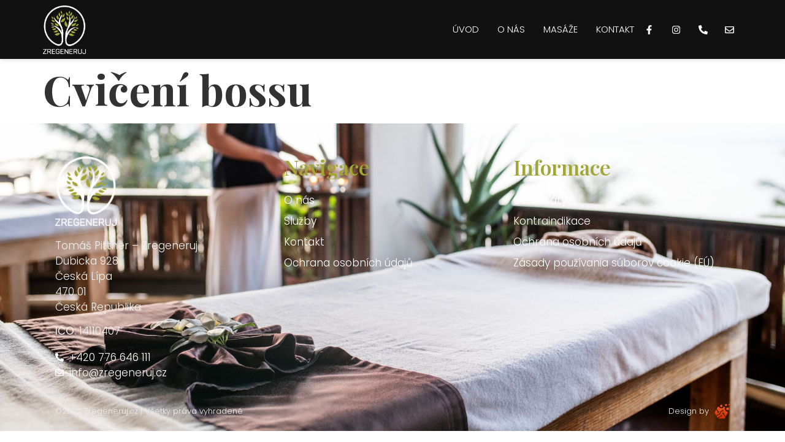

--- FILE ---
content_type: text/css
request_url: https://zregeneruj.cz/wp-content/themes/lavadesign/ctc-style.css?ver=6.9
body_size: -399
content:
/*
CTC Separate Stylesheet
Updated: 2021-05-12 15:55:09
*/

a, a span, a i {
	transition: all 350ms ease;
}

--- FILE ---
content_type: text/css
request_url: https://zregeneruj.cz/wp-content/uploads/elementor/css/post-7.css?ver=1746264587
body_size: 495
content:
.elementor-kit-7{--e-global-color-primary:#A1A637;--e-global-color-secondary:#50531B;--e-global-color-text:#595959;--e-global-color-accent:#323232;--e-global-color-e51cf37:#FFFFFF;--e-global-color-afee3d4:#F2F2F2;--e-global-color-48a7240:#00000000;--e-global-color-9c520df:#111111;--e-global-color-915d7b9:#50531B;--e-global-color-a596ab2:#A1A637;--e-global-typography-primary-font-family:"Playfair Display";--e-global-typography-primary-font-size:4em;--e-global-typography-primary-font-weight:700;--e-global-typography-secondary-font-family:"Playfair Display";--e-global-typography-secondary-font-size:3em;--e-global-typography-secondary-font-weight:700;--e-global-typography-text-font-family:"Poppins";--e-global-typography-text-font-size:17px;--e-global-typography-text-font-weight:300;--e-global-typography-accent-font-family:"Playfair Display";--e-global-typography-accent-font-size:2.5em;--e-global-typography-accent-font-weight:600;--e-global-typography-895952d-font-family:"Playfair Display";--e-global-typography-895952d-font-size:2em;--e-global-typography-895952d-font-weight:600;--e-global-typography-a2bfe6d-font-family:"Playfair Display";--e-global-typography-a2bfe6d-font-size:1.66em;--e-global-typography-a2bfe6d-font-weight:500;--e-global-typography-bd939f2-font-family:"Playfair Display";--e-global-typography-bd939f2-font-size:1.33em;--e-global-typography-bd939f2-font-weight:500;--e-global-typography-54629e9-font-size:18px;--e-global-typography-54629e9-font-weight:500;--e-global-typography-54629e9-text-transform:uppercase;--e-global-typography-400ba55-font-family:"Kaushan Script";--e-global-typography-400ba55-font-size:2em;color:var( --e-global-color-text );font-family:var( --e-global-typography-text-font-family ), Sans-serif;font-size:var( --e-global-typography-text-font-size );font-weight:var( --e-global-typography-text-font-weight );}.elementor-kit-7 button,.elementor-kit-7 input[type="button"],.elementor-kit-7 input[type="submit"],.elementor-kit-7 .elementor-button{background-color:var( --e-global-color-primary );font-size:var( --e-global-typography-54629e9-font-size );font-weight:var( --e-global-typography-54629e9-font-weight );text-transform:var( --e-global-typography-54629e9-text-transform );color:var( --e-global-color-e51cf37 );border-radius:0px 0px 0px 0px;}.elementor-kit-7 button:hover,.elementor-kit-7 button:focus,.elementor-kit-7 input[type="button"]:hover,.elementor-kit-7 input[type="button"]:focus,.elementor-kit-7 input[type="submit"]:hover,.elementor-kit-7 input[type="submit"]:focus,.elementor-kit-7 .elementor-button:hover,.elementor-kit-7 .elementor-button:focus{background-color:var( --e-global-color-secondary );color:var( --e-global-color-e51cf37 );border-radius:0px 0px 0px 0px;}.elementor-kit-7 e-page-transition{background-color:#FFBC7D;}.elementor-kit-7 a{color:var( --e-global-color-primary );}.elementor-kit-7 a:hover{color:var( --e-global-color-secondary );}.elementor-kit-7 h1{color:var( --e-global-color-accent );font-family:var( --e-global-typography-primary-font-family ), Sans-serif;font-size:var( --e-global-typography-primary-font-size );font-weight:var( --e-global-typography-primary-font-weight );}.elementor-kit-7 h2{color:var( --e-global-color-accent );font-family:var( --e-global-typography-secondary-font-family ), Sans-serif;font-size:var( --e-global-typography-secondary-font-size );font-weight:var( --e-global-typography-secondary-font-weight );}.elementor-kit-7 h3{color:var( --e-global-color-accent );font-family:var( --e-global-typography-accent-font-family ), Sans-serif;font-size:var( --e-global-typography-accent-font-size );font-weight:var( --e-global-typography-accent-font-weight );}.elementor-kit-7 h4{color:var( --e-global-color-accent );font-family:var( --e-global-typography-895952d-font-family ), Sans-serif;font-size:var( --e-global-typography-895952d-font-size );font-weight:var( --e-global-typography-895952d-font-weight );}.elementor-kit-7 h5{color:var( --e-global-color-accent );font-family:var( --e-global-typography-a2bfe6d-font-family ), Sans-serif;font-size:var( --e-global-typography-a2bfe6d-font-size );font-weight:var( --e-global-typography-a2bfe6d-font-weight );}.elementor-kit-7 h6{color:var( --e-global-color-accent );font-family:var( --e-global-typography-bd939f2-font-family ), Sans-serif;font-size:var( --e-global-typography-bd939f2-font-size );font-weight:var( --e-global-typography-bd939f2-font-weight );}.elementor-kit-7 img{border-radius:0px 0px 0px 0px;}.elementor-kit-7 input:not([type="button"]):not([type="submit"]),.elementor-kit-7 textarea,.elementor-kit-7 .elementor-field-textual{font-family:var( --e-global-typography-text-font-family ), Sans-serif;font-size:var( --e-global-typography-text-font-size );font-weight:var( --e-global-typography-text-font-weight );color:var( --e-global-color-text );background-color:var( --e-global-color-afee3d4 );}.elementor-kit-7 input:focus:not([type="button"]):not([type="submit"]),.elementor-kit-7 textarea:focus,.elementor-kit-7 .elementor-field-textual:focus{color:var( --e-global-color-text );background-color:var( --e-global-color-e51cf37 );border-style:solid;border-width:1px 1px 1px 1px;border-color:var( --e-global-color-text );border-radius:0px 0px 0px 0px;}.elementor-section.elementor-section-boxed > .elementor-container{max-width:1140px;}.e-con{--container-max-width:1140px;}.elementor-widget:not(:last-child){margin-block-end:20px;}.elementor-element{--widgets-spacing:20px 20px;--widgets-spacing-row:20px;--widgets-spacing-column:20px;}{}h1.entry-title{display:var(--page-title-display);}.site-header{padding-inline-end:0px;padding-inline-start:0px;}@media(max-width:1024px){.elementor-kit-7{font-size:var( --e-global-typography-text-font-size );}.elementor-kit-7 h1{font-size:var( --e-global-typography-primary-font-size );}.elementor-kit-7 h2{font-size:var( --e-global-typography-secondary-font-size );}.elementor-kit-7 h3{font-size:var( --e-global-typography-accent-font-size );}.elementor-kit-7 h4{font-size:var( --e-global-typography-895952d-font-size );}.elementor-kit-7 h5{font-size:var( --e-global-typography-a2bfe6d-font-size );}.elementor-kit-7 h6{font-size:var( --e-global-typography-bd939f2-font-size );}.elementor-kit-7 button,.elementor-kit-7 input[type="button"],.elementor-kit-7 input[type="submit"],.elementor-kit-7 .elementor-button{font-size:var( --e-global-typography-54629e9-font-size );}.elementor-kit-7 input:not([type="button"]):not([type="submit"]),.elementor-kit-7 textarea,.elementor-kit-7 .elementor-field-textual{font-size:var( --e-global-typography-text-font-size );}.elementor-section.elementor-section-boxed > .elementor-container{max-width:1024px;}.e-con{--container-max-width:1024px;}}@media(max-width:767px){.elementor-kit-7{font-size:var( --e-global-typography-text-font-size );}.elementor-kit-7 h1{font-size:var( --e-global-typography-primary-font-size );}.elementor-kit-7 h2{font-size:var( --e-global-typography-secondary-font-size );}.elementor-kit-7 h3{font-size:var( --e-global-typography-accent-font-size );}.elementor-kit-7 h4{font-size:var( --e-global-typography-895952d-font-size );}.elementor-kit-7 h5{font-size:var( --e-global-typography-a2bfe6d-font-size );}.elementor-kit-7 h6{font-size:var( --e-global-typography-bd939f2-font-size );}.elementor-kit-7 button,.elementor-kit-7 input[type="button"],.elementor-kit-7 input[type="submit"],.elementor-kit-7 .elementor-button{font-size:var( --e-global-typography-54629e9-font-size );}.elementor-kit-7 input:not([type="button"]):not([type="submit"]),.elementor-kit-7 textarea,.elementor-kit-7 .elementor-field-textual{font-size:var( --e-global-typography-text-font-size );}.elementor-section.elementor-section-boxed > .elementor-container{max-width:767px;}.e-con{--container-max-width:767px;}}

--- FILE ---
content_type: text/css
request_url: https://zregeneruj.cz/wp-content/uploads/elementor/css/post-37.css?ver=1746264702
body_size: 873
content:
.elementor-37 .elementor-element.elementor-element-c913d24 > .elementor-container > .elementor-column > .elementor-widget-wrap{align-content:center;align-items:center;}.elementor-37 .elementor-element.elementor-element-c913d24:not(.elementor-motion-effects-element-type-background), .elementor-37 .elementor-element.elementor-element-c913d24 > .elementor-motion-effects-container > .elementor-motion-effects-layer{background-color:var( --e-global-color-9c520df );}.elementor-37 .elementor-element.elementor-element-c913d24{box-shadow:0px 0px 10px 0px rgba(0, 0, 0, 0.15);transition:background 0.3s, border 0.3s, border-radius 0.3s, box-shadow 0.3s;padding:0.5em 0em 0.5em 0em;}.elementor-37 .elementor-element.elementor-element-c913d24 > .elementor-background-overlay{transition:background 0.3s, border-radius 0.3s, opacity 0.3s;}.elementor-37 .elementor-element.elementor-element-23ed8b4 > .elementor-widget-container{margin:0em 0em 0em 0em;}.elementor-37 .elementor-element.elementor-element-23ed8b4{text-align:left;}.elementor-37 .elementor-element.elementor-element-23ed8b4 img{width:70px;}.elementor-37 .elementor-element.elementor-element-0014d68.elementor-column > .elementor-widget-wrap{justify-content:flex-end;}.elementor-37 .elementor-element.elementor-element-74c9f35{width:auto;max-width:auto;--e-nav-menu-horizontal-menu-item-margin:calc( 30px / 2 );}.elementor-37 .elementor-element.elementor-element-74c9f35 > .elementor-widget-container{margin:0em 0em 0em 0em;}.elementor-37 .elementor-element.elementor-element-74c9f35 .elementor-menu-toggle{margin-left:auto;background-color:var( --e-global-color-48a7240 );}.elementor-37 .elementor-element.elementor-element-74c9f35 .elementor-nav-menu .elementor-item{font-family:"Poppins", Sans-serif;font-size:15px;font-weight:300;text-transform:uppercase;}.elementor-37 .elementor-element.elementor-element-74c9f35 .elementor-nav-menu--main .elementor-item{color:var( --e-global-color-e51cf37 );fill:var( --e-global-color-e51cf37 );padding-left:0px;padding-right:0px;}.elementor-37 .elementor-element.elementor-element-74c9f35 .elementor-nav-menu--main .elementor-item:hover,
					.elementor-37 .elementor-element.elementor-element-74c9f35 .elementor-nav-menu--main .elementor-item.elementor-item-active,
					.elementor-37 .elementor-element.elementor-element-74c9f35 .elementor-nav-menu--main .elementor-item.highlighted,
					.elementor-37 .elementor-element.elementor-element-74c9f35 .elementor-nav-menu--main .elementor-item:focus{color:var( --e-global-color-primary );fill:var( --e-global-color-primary );}.elementor-37 .elementor-element.elementor-element-74c9f35 .elementor-nav-menu--main:not(.e--pointer-framed) .elementor-item:before,
					.elementor-37 .elementor-element.elementor-element-74c9f35 .elementor-nav-menu--main:not(.e--pointer-framed) .elementor-item:after{background-color:var( --e-global-color-primary );}.elementor-37 .elementor-element.elementor-element-74c9f35 .e--pointer-framed .elementor-item:before,
					.elementor-37 .elementor-element.elementor-element-74c9f35 .e--pointer-framed .elementor-item:after{border-color:var( --e-global-color-primary );}.elementor-37 .elementor-element.elementor-element-74c9f35 .elementor-nav-menu--main .elementor-item.elementor-item-active{color:var( --e-global-color-primary );}.elementor-37 .elementor-element.elementor-element-74c9f35 .elementor-nav-menu--main:not(.e--pointer-framed) .elementor-item.elementor-item-active:before,
					.elementor-37 .elementor-element.elementor-element-74c9f35 .elementor-nav-menu--main:not(.e--pointer-framed) .elementor-item.elementor-item-active:after{background-color:var( --e-global-color-primary );}.elementor-37 .elementor-element.elementor-element-74c9f35 .e--pointer-framed .elementor-item.elementor-item-active:before,
					.elementor-37 .elementor-element.elementor-element-74c9f35 .e--pointer-framed .elementor-item.elementor-item-active:after{border-color:var( --e-global-color-primary );}.elementor-37 .elementor-element.elementor-element-74c9f35 .elementor-nav-menu--main:not(.elementor-nav-menu--layout-horizontal) .elementor-nav-menu > li:not(:last-child){margin-bottom:30px;}.elementor-37 .elementor-element.elementor-element-74c9f35 .elementor-nav-menu--dropdown a, .elementor-37 .elementor-element.elementor-element-74c9f35 .elementor-menu-toggle{color:var( --e-global-color-e51cf37 );}.elementor-37 .elementor-element.elementor-element-74c9f35 .elementor-nav-menu--dropdown{background-color:var( --e-global-color-primary );}.elementor-37 .elementor-element.elementor-element-74c9f35 .elementor-nav-menu--dropdown a:hover,
					.elementor-37 .elementor-element.elementor-element-74c9f35 .elementor-nav-menu--dropdown a.elementor-item-active,
					.elementor-37 .elementor-element.elementor-element-74c9f35 .elementor-nav-menu--dropdown a.highlighted,
					.elementor-37 .elementor-element.elementor-element-74c9f35 .elementor-menu-toggle:hover{color:var( --e-global-color-e51cf37 );}.elementor-37 .elementor-element.elementor-element-74c9f35 .elementor-nav-menu--dropdown a:hover,
					.elementor-37 .elementor-element.elementor-element-74c9f35 .elementor-nav-menu--dropdown a.elementor-item-active,
					.elementor-37 .elementor-element.elementor-element-74c9f35 .elementor-nav-menu--dropdown a.highlighted{background-color:var( --e-global-color-secondary );}.elementor-37 .elementor-element.elementor-element-74c9f35 .elementor-nav-menu--dropdown a.elementor-item-active{color:var( --e-global-color-e51cf37 );background-color:var( --e-global-color-secondary );}.elementor-37 .elementor-element.elementor-element-74c9f35 .elementor-nav-menu--dropdown .elementor-item, .elementor-37 .elementor-element.elementor-element-74c9f35 .elementor-nav-menu--dropdown  .elementor-sub-item{font-family:var( --e-global-typography-text-font-family ), Sans-serif;font-size:var( --e-global-typography-text-font-size );font-weight:var( --e-global-typography-text-font-weight );}.elementor-37 .elementor-element.elementor-element-74c9f35 .elementor-nav-menu--dropdown li:not(:last-child){border-style:solid;border-color:var( --e-global-color-secondary );border-bottom-width:1px;}.elementor-37 .elementor-element.elementor-element-74c9f35 .elementor-nav-menu--main > .elementor-nav-menu > li > .elementor-nav-menu--dropdown, .elementor-37 .elementor-element.elementor-element-74c9f35 .elementor-nav-menu__container.elementor-nav-menu--dropdown{margin-top:25px !important;}.elementor-37 .elementor-element.elementor-element-74c9f35 div.elementor-menu-toggle{color:var( --e-global-color-primary );}.elementor-37 .elementor-element.elementor-element-74c9f35 div.elementor-menu-toggle svg{fill:var( --e-global-color-primary );}.elementor-37 .elementor-element.elementor-element-74c9f35 div.elementor-menu-toggle:hover{color:var( --e-global-color-e51cf37 );}.elementor-37 .elementor-element.elementor-element-74c9f35 div.elementor-menu-toggle:hover svg{fill:var( --e-global-color-e51cf37 );}.elementor-37 .elementor-element.elementor-element-74c9f35 .elementor-menu-toggle:hover{background-color:var( --e-global-color-48a7240 );}.elementor-37 .elementor-element.elementor-element-ec4a4b8{width:auto;max-width:auto;--e-icon-list-icon-size:15px;--icon-vertical-offset:0px;}.elementor-37 .elementor-element.elementor-element-ec4a4b8 > .elementor-widget-container{margin:0em 0em 0em 1em;}.elementor-37 .elementor-element.elementor-element-ec4a4b8 .elementor-icon-list-items:not(.elementor-inline-items) .elementor-icon-list-item:not(:last-child){padding-bottom:calc(20px/2);}.elementor-37 .elementor-element.elementor-element-ec4a4b8 .elementor-icon-list-items:not(.elementor-inline-items) .elementor-icon-list-item:not(:first-child){margin-top:calc(20px/2);}.elementor-37 .elementor-element.elementor-element-ec4a4b8 .elementor-icon-list-items.elementor-inline-items .elementor-icon-list-item{margin-right:calc(20px/2);margin-left:calc(20px/2);}.elementor-37 .elementor-element.elementor-element-ec4a4b8 .elementor-icon-list-items.elementor-inline-items{margin-right:calc(-20px/2);margin-left:calc(-20px/2);}body.rtl .elementor-37 .elementor-element.elementor-element-ec4a4b8 .elementor-icon-list-items.elementor-inline-items .elementor-icon-list-item:after{left:calc(-20px/2);}body:not(.rtl) .elementor-37 .elementor-element.elementor-element-ec4a4b8 .elementor-icon-list-items.elementor-inline-items .elementor-icon-list-item:after{right:calc(-20px/2);}.elementor-37 .elementor-element.elementor-element-ec4a4b8 .elementor-icon-list-icon i{color:var( --e-global-color-e51cf37 );transition:color 0.3s;}.elementor-37 .elementor-element.elementor-element-ec4a4b8 .elementor-icon-list-icon svg{fill:var( --e-global-color-e51cf37 );transition:fill 0.3s;}.elementor-37 .elementor-element.elementor-element-ec4a4b8 .elementor-icon-list-item:hover .elementor-icon-list-icon i{color:var( --e-global-color-primary );}.elementor-37 .elementor-element.elementor-element-ec4a4b8 .elementor-icon-list-item:hover .elementor-icon-list-icon svg{fill:var( --e-global-color-primary );}.elementor-37 .elementor-element.elementor-element-ec4a4b8 .elementor-icon-list-text{transition:color 0.3s;}.elementor-37 .elementor-element.elementor-element-ab71b36{width:auto;max-width:auto;--e-nav-menu-horizontal-menu-item-margin:calc( 30px / 2 );}.elementor-37 .elementor-element.elementor-element-ab71b36 > .elementor-widget-container{margin:0em 0em 0em 0em;}.elementor-37 .elementor-element.elementor-element-ab71b36 .elementor-menu-toggle{margin-left:auto;background-color:var( --e-global-color-48a7240 );}.elementor-37 .elementor-element.elementor-element-ab71b36 .elementor-nav-menu .elementor-item{font-family:"Poppins", Sans-serif;font-size:15px;font-weight:300;text-transform:uppercase;}.elementor-37 .elementor-element.elementor-element-ab71b36 .elementor-nav-menu--main .elementor-item{color:var( --e-global-color-e51cf37 );fill:var( --e-global-color-e51cf37 );padding-left:0px;padding-right:0px;}.elementor-37 .elementor-element.elementor-element-ab71b36 .elementor-nav-menu--main .elementor-item:hover,
					.elementor-37 .elementor-element.elementor-element-ab71b36 .elementor-nav-menu--main .elementor-item.elementor-item-active,
					.elementor-37 .elementor-element.elementor-element-ab71b36 .elementor-nav-menu--main .elementor-item.highlighted,
					.elementor-37 .elementor-element.elementor-element-ab71b36 .elementor-nav-menu--main .elementor-item:focus{color:var( --e-global-color-primary );fill:var( --e-global-color-primary );}.elementor-37 .elementor-element.elementor-element-ab71b36 .elementor-nav-menu--main:not(.e--pointer-framed) .elementor-item:before,
					.elementor-37 .elementor-element.elementor-element-ab71b36 .elementor-nav-menu--main:not(.e--pointer-framed) .elementor-item:after{background-color:var( --e-global-color-primary );}.elementor-37 .elementor-element.elementor-element-ab71b36 .e--pointer-framed .elementor-item:before,
					.elementor-37 .elementor-element.elementor-element-ab71b36 .e--pointer-framed .elementor-item:after{border-color:var( --e-global-color-primary );}.elementor-37 .elementor-element.elementor-element-ab71b36 .elementor-nav-menu--main .elementor-item.elementor-item-active{color:var( --e-global-color-primary );}.elementor-37 .elementor-element.elementor-element-ab71b36 .elementor-nav-menu--main:not(.e--pointer-framed) .elementor-item.elementor-item-active:before,
					.elementor-37 .elementor-element.elementor-element-ab71b36 .elementor-nav-menu--main:not(.e--pointer-framed) .elementor-item.elementor-item-active:after{background-color:var( --e-global-color-primary );}.elementor-37 .elementor-element.elementor-element-ab71b36 .e--pointer-framed .elementor-item.elementor-item-active:before,
					.elementor-37 .elementor-element.elementor-element-ab71b36 .e--pointer-framed .elementor-item.elementor-item-active:after{border-color:var( --e-global-color-primary );}.elementor-37 .elementor-element.elementor-element-ab71b36 .elementor-nav-menu--main:not(.elementor-nav-menu--layout-horizontal) .elementor-nav-menu > li:not(:last-child){margin-bottom:30px;}.elementor-37 .elementor-element.elementor-element-ab71b36 .elementor-nav-menu--dropdown a, .elementor-37 .elementor-element.elementor-element-ab71b36 .elementor-menu-toggle{color:var( --e-global-color-accent );}.elementor-37 .elementor-element.elementor-element-ab71b36 .elementor-nav-menu--dropdown{background-color:var( --e-global-color-primary );}.elementor-37 .elementor-element.elementor-element-ab71b36 .elementor-nav-menu--dropdown a:hover,
					.elementor-37 .elementor-element.elementor-element-ab71b36 .elementor-nav-menu--dropdown a.elementor-item-active,
					.elementor-37 .elementor-element.elementor-element-ab71b36 .elementor-nav-menu--dropdown a.highlighted,
					.elementor-37 .elementor-element.elementor-element-ab71b36 .elementor-menu-toggle:hover{color:var( --e-global-color-e51cf37 );}.elementor-37 .elementor-element.elementor-element-ab71b36 .elementor-nav-menu--dropdown a:hover,
					.elementor-37 .elementor-element.elementor-element-ab71b36 .elementor-nav-menu--dropdown a.elementor-item-active,
					.elementor-37 .elementor-element.elementor-element-ab71b36 .elementor-nav-menu--dropdown a.highlighted{background-color:var( --e-global-color-secondary );}.elementor-37 .elementor-element.elementor-element-ab71b36 .elementor-nav-menu--dropdown a.elementor-item-active{color:var( --e-global-color-e51cf37 );background-color:var( --e-global-color-secondary );}.elementor-37 .elementor-element.elementor-element-ab71b36 .elementor-nav-menu--dropdown .elementor-item, .elementor-37 .elementor-element.elementor-element-ab71b36 .elementor-nav-menu--dropdown  .elementor-sub-item{font-family:var( --e-global-typography-text-font-family ), Sans-serif;font-size:var( --e-global-typography-text-font-size );font-weight:var( --e-global-typography-text-font-weight );}.elementor-37 .elementor-element.elementor-element-ab71b36 .elementor-nav-menu--dropdown li:not(:last-child){border-style:solid;border-color:var( --e-global-color-secondary );border-bottom-width:1px;}.elementor-37 .elementor-element.elementor-element-ab71b36 .elementor-nav-menu--main > .elementor-nav-menu > li > .elementor-nav-menu--dropdown, .elementor-37 .elementor-element.elementor-element-ab71b36 .elementor-nav-menu__container.elementor-nav-menu--dropdown{margin-top:25px !important;}.elementor-37 .elementor-element.elementor-element-ab71b36 div.elementor-menu-toggle{color:var( --e-global-color-primary );}.elementor-37 .elementor-element.elementor-element-ab71b36 div.elementor-menu-toggle svg{fill:var( --e-global-color-primary );}.elementor-37 .elementor-element.elementor-element-ab71b36 div.elementor-menu-toggle:hover{color:var( --e-global-color-e51cf37 );}.elementor-37 .elementor-element.elementor-element-ab71b36 div.elementor-menu-toggle:hover svg{fill:var( --e-global-color-e51cf37 );}.elementor-37 .elementor-element.elementor-element-ab71b36 .elementor-menu-toggle:hover{background-color:var( --e-global-color-48a7240 );}@media(min-width:768px){.elementor-37 .elementor-element.elementor-element-8f2dd0d{width:10%;}.elementor-37 .elementor-element.elementor-element-0014d68{width:89.665%;}}@media(max-width:1024px) and (min-width:768px){.elementor-37 .elementor-element.elementor-element-8f2dd0d{width:50%;}.elementor-37 .elementor-element.elementor-element-0014d68{width:50%;}}@media(max-width:1024px){.elementor-37 .elementor-element.elementor-element-c913d24{padding:0.5em 0.5em 0.5em 0.5em;}.elementor-37 .elementor-element.elementor-element-74c9f35 .elementor-nav-menu--dropdown .elementor-item, .elementor-37 .elementor-element.elementor-element-74c9f35 .elementor-nav-menu--dropdown  .elementor-sub-item{font-size:var( --e-global-typography-text-font-size );}.elementor-37 .elementor-element.elementor-element-74c9f35 .elementor-nav-menu--dropdown a{padding-top:15px;padding-bottom:15px;}.elementor-37 .elementor-element.elementor-element-74c9f35 .elementor-nav-menu--main > .elementor-nav-menu > li > .elementor-nav-menu--dropdown, .elementor-37 .elementor-element.elementor-element-74c9f35 .elementor-nav-menu__container.elementor-nav-menu--dropdown{margin-top:25px !important;}.elementor-37 .elementor-element.elementor-element-74c9f35{--nav-menu-icon-size:32px;}.elementor-37 .elementor-element.elementor-element-74c9f35 .elementor-menu-toggle{border-width:0px;border-radius:0px;}.elementor-37 .elementor-element.elementor-element-ab71b36 .elementor-nav-menu--dropdown .elementor-item, .elementor-37 .elementor-element.elementor-element-ab71b36 .elementor-nav-menu--dropdown  .elementor-sub-item{font-size:var( --e-global-typography-text-font-size );}.elementor-37 .elementor-element.elementor-element-ab71b36 .elementor-nav-menu--dropdown a{padding-top:15px;padding-bottom:15px;}.elementor-37 .elementor-element.elementor-element-ab71b36 .elementor-nav-menu--main > .elementor-nav-menu > li > .elementor-nav-menu--dropdown, .elementor-37 .elementor-element.elementor-element-ab71b36 .elementor-nav-menu__container.elementor-nav-menu--dropdown{margin-top:24px !important;}.elementor-37 .elementor-element.elementor-element-ab71b36{--nav-menu-icon-size:32px;}.elementor-37 .elementor-element.elementor-element-ab71b36 .elementor-menu-toggle{border-width:0px;border-radius:0px;}}@media(max-width:767px){.elementor-37 .elementor-element.elementor-element-8f2dd0d{width:66%;}.elementor-37 .elementor-element.elementor-element-0014d68{width:33%;}.elementor-37 .elementor-element.elementor-element-74c9f35 .elementor-nav-menu--dropdown .elementor-item, .elementor-37 .elementor-element.elementor-element-74c9f35 .elementor-nav-menu--dropdown  .elementor-sub-item{font-size:var( --e-global-typography-text-font-size );}.elementor-37 .elementor-element.elementor-element-ab71b36 .elementor-nav-menu--dropdown .elementor-item, .elementor-37 .elementor-element.elementor-element-ab71b36 .elementor-nav-menu--dropdown  .elementor-sub-item{font-size:var( --e-global-typography-text-font-size );}}

--- FILE ---
content_type: text/css
request_url: https://zregeneruj.cz/wp-content/uploads/elementor/css/post-68.css?ver=1746264703
body_size: 746
content:
.elementor-68 .elementor-element.elementor-element-8f8ff88:not(.elementor-motion-effects-element-type-background), .elementor-68 .elementor-element.elementor-element-8f8ff88 > .elementor-motion-effects-container > .elementor-motion-effects-layer{background-color:var( --e-global-color-accent );background-image:url("https://zregeneruj.cz/wp-content/uploads/2022/02/footer.jpg");background-position:bottom center;background-size:cover;}.elementor-68 .elementor-element.elementor-element-8f8ff88 > .elementor-background-overlay{background-color:transparent;background-image:linear-gradient(180deg, var( --e-global-color-9c520df ) 0%, #111111C2 25%);opacity:1;transition:background 0.3s, border-radius 0.3s, opacity 0.3s;}.elementor-68 .elementor-element.elementor-element-8f8ff88{transition:background 0.3s, border 0.3s, border-radius 0.3s, box-shadow 0.3s;padding:2em 0em 0em 0em;}.elementor-68 .elementor-element.elementor-element-1d47917{text-align:left;}.elementor-68 .elementor-element.elementor-element-1d47917 img{width:100px;}.elementor-68 .elementor-element.elementor-element-3a0c2bb > .elementor-widget-container{margin:0em 0em -1em 0em;}.elementor-68 .elementor-element.elementor-element-3a0c2bb{color:var( --e-global-color-afee3d4 );}.elementor-68 .elementor-element.elementor-element-f6f76a9 .elementor-icon-list-icon i{color:var( --e-global-color-e51cf37 );transition:color 0.3s;}.elementor-68 .elementor-element.elementor-element-f6f76a9 .elementor-icon-list-icon svg{fill:var( --e-global-color-e51cf37 );transition:fill 0.3s;}.elementor-68 .elementor-element.elementor-element-f6f76a9 .elementor-icon-list-item:hover .elementor-icon-list-icon i{color:var( --e-global-color-primary );}.elementor-68 .elementor-element.elementor-element-f6f76a9 .elementor-icon-list-item:hover .elementor-icon-list-icon svg{fill:var( --e-global-color-primary );}.elementor-68 .elementor-element.elementor-element-f6f76a9{--e-icon-list-icon-size:14px;--icon-vertical-offset:0px;}.elementor-68 .elementor-element.elementor-element-f6f76a9 .elementor-icon-list-text{color:var( --e-global-color-e51cf37 );transition:color 0.3s;}.elementor-68 .elementor-element.elementor-element-f6f76a9 .elementor-icon-list-item:hover .elementor-icon-list-text{color:var( --e-global-color-primary );}.elementor-68 .elementor-element.elementor-element-e786e34 .elementor-heading-title{font-family:var( --e-global-typography-895952d-font-family ), Sans-serif;font-size:var( --e-global-typography-895952d-font-size );font-weight:var( --e-global-typography-895952d-font-weight );color:var( --e-global-color-primary );}.elementor-68 .elementor-element.elementor-element-89fb6e8 .elementor-nav-menu .elementor-item{font-family:var( --e-global-typography-text-font-family ), Sans-serif;font-size:var( --e-global-typography-text-font-size );font-weight:var( --e-global-typography-text-font-weight );}.elementor-68 .elementor-element.elementor-element-89fb6e8 .elementor-nav-menu--main .elementor-item{color:var( --e-global-color-e51cf37 );fill:var( --e-global-color-e51cf37 );padding-left:0px;padding-right:0px;padding-top:7px;padding-bottom:7px;}.elementor-68 .elementor-element.elementor-element-89fb6e8 .elementor-nav-menu--main .elementor-item:hover,
					.elementor-68 .elementor-element.elementor-element-89fb6e8 .elementor-nav-menu--main .elementor-item.elementor-item-active,
					.elementor-68 .elementor-element.elementor-element-89fb6e8 .elementor-nav-menu--main .elementor-item.highlighted,
					.elementor-68 .elementor-element.elementor-element-89fb6e8 .elementor-nav-menu--main .elementor-item:focus{color:var( --e-global-color-primary );fill:var( --e-global-color-primary );}.elementor-68 .elementor-element.elementor-element-89fb6e8 .elementor-nav-menu--main .elementor-item.elementor-item-active{color:var( --e-global-color-primary );}.elementor-68 .elementor-element.elementor-element-89fb6e8{--e-nav-menu-horizontal-menu-item-margin:calc( 0px / 2 );}.elementor-68 .elementor-element.elementor-element-89fb6e8 .elementor-nav-menu--main:not(.elementor-nav-menu--layout-horizontal) .elementor-nav-menu > li:not(:last-child){margin-bottom:0px;}.elementor-68 .elementor-element.elementor-element-bb71954 .elementor-nav-menu .elementor-item{font-family:var( --e-global-typography-text-font-family ), Sans-serif;font-size:var( --e-global-typography-text-font-size );font-weight:var( --e-global-typography-text-font-weight );}.elementor-68 .elementor-element.elementor-element-bb71954 .elementor-nav-menu--main .elementor-item{color:var( --e-global-color-e51cf37 );fill:var( --e-global-color-e51cf37 );padding-left:0px;padding-right:0px;padding-top:7px;padding-bottom:7px;}.elementor-68 .elementor-element.elementor-element-bb71954 .elementor-nav-menu--main .elementor-item:hover,
					.elementor-68 .elementor-element.elementor-element-bb71954 .elementor-nav-menu--main .elementor-item.elementor-item-active,
					.elementor-68 .elementor-element.elementor-element-bb71954 .elementor-nav-menu--main .elementor-item.highlighted,
					.elementor-68 .elementor-element.elementor-element-bb71954 .elementor-nav-menu--main .elementor-item:focus{color:var( --e-global-color-primary );fill:var( --e-global-color-primary );}.elementor-68 .elementor-element.elementor-element-bb71954 .elementor-nav-menu--main .elementor-item.elementor-item-active{color:var( --e-global-color-primary );}.elementor-68 .elementor-element.elementor-element-bb71954{--e-nav-menu-horizontal-menu-item-margin:calc( 0px / 2 );}.elementor-68 .elementor-element.elementor-element-bb71954 .elementor-nav-menu--main:not(.elementor-nav-menu--layout-horizontal) .elementor-nav-menu > li:not(:last-child){margin-bottom:0px;}.elementor-68 .elementor-element.elementor-element-1817887 .elementor-heading-title{font-family:var( --e-global-typography-895952d-font-family ), Sans-serif;font-size:var( --e-global-typography-895952d-font-size );font-weight:var( --e-global-typography-895952d-font-weight );color:var( --e-global-color-primary );}.elementor-68 .elementor-element.elementor-element-af00d73 .elementor-nav-menu .elementor-item{font-family:var( --e-global-typography-text-font-family ), Sans-serif;font-size:var( --e-global-typography-text-font-size );font-weight:var( --e-global-typography-text-font-weight );}.elementor-68 .elementor-element.elementor-element-af00d73 .elementor-nav-menu--main .elementor-item{color:var( --e-global-color-e51cf37 );fill:var( --e-global-color-e51cf37 );padding-left:0px;padding-right:0px;padding-top:7px;padding-bottom:7px;}.elementor-68 .elementor-element.elementor-element-af00d73 .elementor-nav-menu--main .elementor-item:hover,
					.elementor-68 .elementor-element.elementor-element-af00d73 .elementor-nav-menu--main .elementor-item.elementor-item-active,
					.elementor-68 .elementor-element.elementor-element-af00d73 .elementor-nav-menu--main .elementor-item.highlighted,
					.elementor-68 .elementor-element.elementor-element-af00d73 .elementor-nav-menu--main .elementor-item:focus{color:var( --e-global-color-primary );fill:var( --e-global-color-primary );}.elementor-68 .elementor-element.elementor-element-af00d73 .elementor-nav-menu--main .elementor-item.elementor-item-active{color:var( --e-global-color-primary );}.elementor-68 .elementor-element.elementor-element-af00d73{--e-nav-menu-horizontal-menu-item-margin:calc( 0px / 2 );}.elementor-68 .elementor-element.elementor-element-af00d73 .elementor-nav-menu--main:not(.elementor-nav-menu--layout-horizontal) .elementor-nav-menu > li:not(:last-child){margin-bottom:0px;}.elementor-68 .elementor-element.elementor-element-03494f5 .elementor-nav-menu .elementor-item{font-family:var( --e-global-typography-text-font-family ), Sans-serif;font-size:var( --e-global-typography-text-font-size );font-weight:var( --e-global-typography-text-font-weight );}.elementor-68 .elementor-element.elementor-element-03494f5 .elementor-nav-menu--main .elementor-item{color:var( --e-global-color-e51cf37 );fill:var( --e-global-color-e51cf37 );padding-left:0px;padding-right:0px;padding-top:7px;padding-bottom:7px;}.elementor-68 .elementor-element.elementor-element-03494f5 .elementor-nav-menu--main .elementor-item:hover,
					.elementor-68 .elementor-element.elementor-element-03494f5 .elementor-nav-menu--main .elementor-item.elementor-item-active,
					.elementor-68 .elementor-element.elementor-element-03494f5 .elementor-nav-menu--main .elementor-item.highlighted,
					.elementor-68 .elementor-element.elementor-element-03494f5 .elementor-nav-menu--main .elementor-item:focus{color:var( --e-global-color-primary );fill:var( --e-global-color-primary );}.elementor-68 .elementor-element.elementor-element-03494f5 .elementor-nav-menu--main .elementor-item.elementor-item-active{color:var( --e-global-color-primary );}.elementor-68 .elementor-element.elementor-element-03494f5{--e-nav-menu-horizontal-menu-item-margin:calc( 0px / 2 );}.elementor-68 .elementor-element.elementor-element-03494f5 .elementor-nav-menu--main:not(.elementor-nav-menu--layout-horizontal) .elementor-nav-menu > li:not(:last-child){margin-bottom:0px;}.elementor-68 .elementor-element.elementor-element-3446b4b > .elementor-container > .elementor-column > .elementor-widget-wrap{align-content:center;align-items:center;}.elementor-68 .elementor-element.elementor-element-3446b4b{margin-top:1px;margin-bottom:0px;padding:1em 0em 0em 0em;}.elementor-68 .elementor-element.elementor-element-90118b5 .elementor-heading-title{font-family:"Poppins", Sans-serif;font-size:13px;font-weight:300;color:#EEEEEE;}.elementor-68 .elementor-element.elementor-element-0e7bf48{text-align:right;}.elementor-68 .elementor-element.elementor-element-0e7bf48 .elementor-heading-title{font-family:"Poppins", Sans-serif;font-size:13px;font-weight:300;color:#EEEEEE;}@media(max-width:1024px) and (min-width:768px){.elementor-68 .elementor-element.elementor-element-219eae4{width:100%;}.elementor-68 .elementor-element.elementor-element-6eb2680{width:100%;}.elementor-68 .elementor-element.elementor-element-281e4f9{width:100%;}.elementor-68 .elementor-element.elementor-element-cd8a2d4{width:100%;}.elementor-68 .elementor-element.elementor-element-5c4a8b4{width:100%;}}@media(min-width:1025px){.elementor-68 .elementor-element.elementor-element-8f8ff88:not(.elementor-motion-effects-element-type-background), .elementor-68 .elementor-element.elementor-element-8f8ff88 > .elementor-motion-effects-container > .elementor-motion-effects-layer{background-attachment:fixed;}}@media(max-width:1024px){.elementor-68 .elementor-element.elementor-element-219eae4 > .elementor-element-populated{margin:0em 0em 2em 0em;--e-column-margin-right:0em;--e-column-margin-left:0em;}.elementor-68 .elementor-element.elementor-element-1d47917{text-align:center;}.elementor-68 .elementor-element.elementor-element-3a0c2bb{text-align:center;}.elementor-68 .elementor-element.elementor-element-6eb2680 > .elementor-element-populated{margin:0em 0em 2em 0em;--e-column-margin-right:0em;--e-column-margin-left:0em;}.elementor-68 .elementor-element.elementor-element-e786e34{text-align:center;}.elementor-68 .elementor-element.elementor-element-e786e34 .elementor-heading-title{font-size:var( --e-global-typography-895952d-font-size );}.elementor-68 .elementor-element.elementor-element-89fb6e8 .elementor-nav-menu .elementor-item{font-size:var( --e-global-typography-text-font-size );}.elementor-68 .elementor-element.elementor-element-bb71954 .elementor-nav-menu .elementor-item{font-size:var( --e-global-typography-text-font-size );}.elementor-68 .elementor-element.elementor-element-281e4f9 > .elementor-element-populated{margin:0em 0em 2em 0em;--e-column-margin-right:0em;--e-column-margin-left:0em;}.elementor-68 .elementor-element.elementor-element-1817887{text-align:center;}.elementor-68 .elementor-element.elementor-element-1817887 .elementor-heading-title{font-size:var( --e-global-typography-895952d-font-size );}.elementor-68 .elementor-element.elementor-element-af00d73 .elementor-nav-menu .elementor-item{font-size:var( --e-global-typography-text-font-size );}.elementor-68 .elementor-element.elementor-element-03494f5 .elementor-nav-menu .elementor-item{font-size:var( --e-global-typography-text-font-size );}.elementor-68 .elementor-element.elementor-element-90118b5{text-align:center;}.elementor-68 .elementor-element.elementor-element-0e7bf48{text-align:center;}}@media(max-width:767px){.elementor-68 .elementor-element.elementor-element-e786e34 .elementor-heading-title{font-size:var( --e-global-typography-895952d-font-size );}.elementor-68 .elementor-element.elementor-element-89fb6e8 .elementor-nav-menu .elementor-item{font-size:var( --e-global-typography-text-font-size );}.elementor-68 .elementor-element.elementor-element-bb71954 .elementor-nav-menu .elementor-item{font-size:var( --e-global-typography-text-font-size );}.elementor-68 .elementor-element.elementor-element-1817887 .elementor-heading-title{font-size:var( --e-global-typography-895952d-font-size );}.elementor-68 .elementor-element.elementor-element-af00d73 .elementor-nav-menu .elementor-item{font-size:var( --e-global-typography-text-font-size );}.elementor-68 .elementor-element.elementor-element-03494f5 .elementor-nav-menu .elementor-item{font-size:var( --e-global-typography-text-font-size );}}/* Start custom CSS for heading, class: .elementor-element-0e7bf48 */.elementor-68 .elementor-element.elementor-element-0e7bf48 img {
    width: auto;
    max-height: 24px;
    vertical-align: middle;
    margin-left:5px;
}/* End custom CSS */